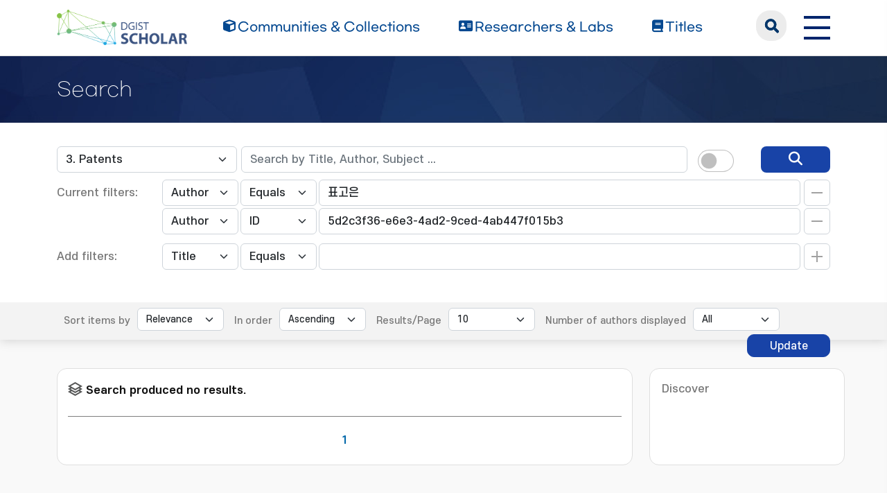

--- FILE ---
content_type: text/html;charset=UTF-8
request_url: https://scholar.dgist.ac.kr/handle/20.500.11750/153/simple-search?query=&sort_by=dc.identifier.citationTitle_sort&order=asc&rpp=10&filter_field_1=author&filter_type_1=equals&filter_value_1=%ED%91%9C%EA%B3%A0%EC%9D%80&etal=0&filtername=author&filterquery=5d2c3f36-e6e3-4ad2-9ced-4ab447f015b3&filtertype=authority
body_size: 5198
content:
<!DOCTYPE html>
<html>
    <head>
        <title>DGIST Scholar: Search</title>
        <meta http-equiv="Content-Type" content="text/html; charset=UTF-8"/>
        <meta http-equiv="X-UA-Compatible" content="IE=edge"/>
        <meta name="Generator" content="DSpace 6.3"/>
        <meta name="viewport" content="width=device-width, initial-scale=1.0"/>
        <link rel="shortcut icon" href="/favicon.ico" type="image/x-icon"/>
        <link rel="stylesheet" href="/css/bootstrap.min.css"/>
        <link rel="stylesheet" href="/css/layout.css" type="text/css"/>
        <link rel="stylesheet" href="/css/mquery.css" type="text/css"/>
        <link rel="stylesheet" href="/css/css-loader.css" type="text/css"/>
        <link rel="stylesheet" href="/print.css" type="text/css" media="print"/>
        <!-- Owl Carousel Assets -->
        <link href="/css/owl.carousel.css" rel="stylesheet"/>
        <link href="/css/owl.theme.default.min.css" rel="stylesheet"/>
        <!-- Slidebars CSS -->
        <link rel="stylesheet" href="/css/slidebars.css"/>
        <!-- 웹 폰트-->
        <link href="/css/fontawesome.css" rel="stylesheet" />
        <link href="/css/solid.css" rel="stylesheet" />
        <link href="/css/regular.css" rel="stylesheet" />
        <link href="/css/brands.css" rel="stylesheet" />
        <script src="/js/utils.js"></script>
        <script src="/js/jquery-latest.min.js"></script>
        <script src="/js/jquery-migrate.min.js"></script>
        <script src="/static/js/jquery/jquery-ui-1.10.3.custom.min.js"></script>
        <script src="/static/js/bootstrap/bootstrap.min.js"></script>
        <script src="/static/js/bootstrap/bootstrap.bundle.min.js"></script>
        <script src="/static/js/holder.js"></script>
        <script src="/static/js/choice-support.js"></script>
        <script src="/js/owl.carousel.js"></script>
        <script src="/js/common.js"></script>
        <script src="/js/r2ds-common.js"></script>
        <!-- Global site tag (gtag.js) - Google Analytics -->
    <script async src="https://www.googletagmanager.com/gtag/js?id=G-BMYKDNQSBB"></script>
    <script>
        window.dataLayer = window.dataLayer || [];
        function gtag() {
            dataLayer.push(arguments);
        }
        gtag('js', new Date());
        gtag('config', 'G-BMYKDNQSBB');
    </script>
<script type="text/javascript" src="/js/jquery.keyboard.min.js"></script>
    <script type="text/javascript" src="/js/discovery.js"></script><!-- HTML5 shim and Respond.js IE8 support of HTML5 elements and media queries -->
        <!--[if lt IE 9]>
            <script src="/static/js/html5shiv.js"></script>
            <script src="/static/js/respond.min.js"></script>
        <![endif]-->
    </head>
    <body>
        <div class="sub_header">
            <div class="header_wrap">
                <div class="container">
                    <div class="header_box">
                        <div class="header_inner">
                            <h1><a href="/"><img src="/image/background/logo.png" alt="DGIST Library Repository"></a></h1>
                            <nav>
    <ul>
        <li><a href="/community-list"><i class="fa-solid fa-cube"></i><span>Communities & Collections</span></a></li>
        <li><a href="/browse-researcher"><i class="fa-solid fa-address-card"></i><span>Researchers &amp; Labs</span></a></li>
        <li><a href="/simple-search?type=title&sort_by=2&order=desc"><i class="fa-solid fa-book"></i><span>Titles</span></a></li>
    </ul>
</nav>
<div class="header_user_box">
    <div class="h_t_search">
        <a href="#" class="h_t_search_bt" id="h_t_search_bt"
           data-modal-selector=".mobile_s_inner">search</a>
        <div class="mobile_s_inner">
            <div class="ms_box">
                <div class="ms_inner">
                    <form action="/simple-search" method="get">
                        <p class="mmobile_s_int"><input type="text" title="검색" placeholder="검색어를 입력해주세요." name="query"/></p>
                        <div class="m_s_bt_box">
                            <input type="submit" title="검색" class="modal_search_bt" value="search"/>
                            <button type="button" class="sub_search_close" data-modal-selector=".mobile_s_inner">Close</button>
                        </div>
                    </form>
                </div>
            </div>
        </div>
    </div>
    <div class="top_right_box">
        <div class="h_t_link_box">
            <ul class="h_t_link">
                <li><a href="https://dgist.ac.kr" target="_blank" rel="noreferrer noopener" title="새 창 열림">DGIST</a></li>
                <li><a href="https://library.dgist.ac.kr" target="_blank" rel="noreferrer noopener" title="새 창 열림">LIBRARY</a></li>
                <li><a href="https://www.dgist.ac.kr/rnd/" target="_blank" rel="noreferrer noopener" title="새 창 열림">DGIST R&amp;D</a></li>
                </ul>
        </div>
        <div class="side_bt_box">
            <button type="button" class="mobile_nav_bt" data-toggle="offcanvas">
                <span class="hamb-top"></span>
                <span class="hamb-middle"></span>
                <span class="hamb-bottom"></span>
            </button>
        </div>
    </div>
</div>

</div>
                    </div>
                    <!--header_box :e -->
                </div>
            </div>
        </div>
<script>
    (function ($) {
        $(function () {
            $('form').on('submit', function (e)  {
                if ($('#switch-check-btn').is(':checked')) {
                    $('input[name="ai_search"]').val('true');
                }
            });
        })
    })(jQuery.noConflict());
</script>
<div class="sub_header">
        <div class="sub_visual_wrap">
            <div class="container">
                <h3>Search</h3>
            </div>
        </div>
    </div>
    <div class="top_option_wrap">
        <div class="container">
            <div class="browse_alphabet">
                <div class="search_box">
                    <form action="/simple-search" method="get">
                        <input type="hidden" name="ai_search"/>
                        <ul>
                            <li>
                                <dl class="search_dl">
                                    <dt>
                                        <select name="location" id="tlocation" class="form-select">
                                            <option value="/">All of Repository</option>
                                            <option value="20.500.11750/91" >Department of Electrical Engineering and Computer Science</option>
                                            <option value="20.500.11750/149" >ETC</option>
                                            <option value="20.500.11750/153" selected="selected">3. Patents</option>
                                            </select>
                                    </dt>
                                    <dd class="d-flex align-items-center">
                                        <input type="text" class="form-control" id="query" name="query" value="" placeholder="Search by Title, Author, Subject ... "/>
                                        <button type="submit" id="main-query-submit" class="search_o_bt" aria-label="search" value="검색어를 입력해주세요."><i class="fa-solid fa-magnifying-glass"></i></button>
                                        <div class="search_ai_chk" data-bs-toggle="tooltip" data-bs-placement="bottom" data-bs-original-title="AI-Powered Keyword">
                                            <div class="form-check form-switch">
                                                <input class="form-check-input" type="checkbox" id="switch-check-btn" >
                                                <label class="form-check-label" for="switch-check-btn">AI</label>
                                            </div>
                                        </div>
                                    </dd>
                                </dl>
                            </li>
                        </ul>
                        <ul class="s_add_fillter_ul">
                                <input type="hidden" value="10" name="rpp"/>
                                <input type="hidden" value="dc.identifier.citationTitle_sort" name="sort_by"/>
                                <input type="hidden" value="asc" name="order"/>
                                <li>
                                    <dl>
                                        <dt>Current filters:</dt>
                                        <dd class="author_dd add_selspan">
                                                <span class="first_sel">
                                                    <select id="filter_field_1" name="filter_field_1" class="form-select">
                                                        <option value="title" >Title</option>
                                                            <option value="author"  selected="selected">Author</option>
                                                            <option value="subject" >Subject</option>
                                                            <option value="type" >Type</option>
                                                            <option value="dateIssued" >Date Issued</option>
                                                            <option value="researcher" >Researcher</option>
                                                            <option value="original_bundle_filenames" >Original File Name</option>
                                                            <option value="original_bundle_descriptions" >Original File Descriptions</option>
                                                            </select>
                                                </span>
                                            <span class="second_sel">
                                                    <select id="filter_type_1" name="filter_type_1" class="form-select">
                                                        <option value="equals" selected="selected">Equals</option>
                                                            <option value="contains">Contains</option>
                                                            <option value="authority">ID</option>
                                                            <option value="notequals">Not Equals</option>
                                                            <option value="notcontains">Not Contains</option>
                                                            <option value="notauthority">Not ID</option>
                                                            </select>
                                                </span>
                                            <em class="fillter_int_em">
                                                <input type="text" id="filter_value_1" class="form-control" name="filter_value_1" value="표고은"/>
                                                <input class="fillter_r_bt f_minus_bt" type="submit" id="submit_filter_remove_1" name="submit_filter_remove_1" value="X"/>
                                            </em>
                                        </dd>
                                        <dd class="author_dd add_selspan">
                                                <span class="first_sel">
                                                    <select id="filter_field_2" name="filter_field_2" class="form-select">
                                                        <option value="title" >Title</option>
                                                            <option value="author"  selected="selected">Author</option>
                                                            <option value="subject" >Subject</option>
                                                            <option value="type" >Type</option>
                                                            <option value="dateIssued" >Date Issued</option>
                                                            <option value="researcher" >Researcher</option>
                                                            <option value="original_bundle_filenames" >Original File Name</option>
                                                            <option value="original_bundle_descriptions" >Original File Descriptions</option>
                                                            </select>
                                                </span>
                                            <span class="second_sel">
                                                    <select id="filter_type_2" name="filter_type_2" class="form-select">
                                                        <option value="equals">Equals</option>
                                                            <option value="contains">Contains</option>
                                                            <option value="authority" selected="selected">ID</option>
                                                            <option value="notequals">Not Equals</option>
                                                            <option value="notcontains">Not Contains</option>
                                                            <option value="notauthority">Not ID</option>
                                                            </select>
                                                </span>
                                            <em class="fillter_int_em">
                                                <input type="text" id="filter_value_2" class="form-control" name="filter_value_2" value="5d2c3f36-e6e3-4ad2-9ced-4ab447f015b3"/>
                                                <input class="fillter_r_bt f_minus_bt" type="submit" id="submit_filter_remove_2" name="submit_filter_remove_2" value="X"/>
                                            </em>
                                        </dd>
                                        </dl>
                                </li>
                            </ul>
                        </form>
                    <ul class="s_add_fillter_ul">
                        <li>
                            <dl>
                                <dt>Add filters:</dt>
                                <dd class="author_dd add_selspan">
                                    <form action="/simple-search" method="get">
                                        <input type="hidden" value="20.500.11750&#x2F;153" name="location"/>
                                        <input type="hidden" value="" name="query"/>
                                        <input type="hidden" name="ai_search"/>
                                        <input type="hidden" id="filter_field_1" name="filter_field_1" value="author"/>
                                        <input type="hidden" id="filter_type_1" name="filter_type_1" value="equals"/>
                                        <input type="hidden" id="filter_value_1" name="filter_value_1" value="표고은"/>
                                        <input type="hidden" id="filter_field_2" name="filter_field_2" value="author"/>
                                        <input type="hidden" id="filter_type_2" name="filter_type_2" value="authority"/>
                                        <input type="hidden" id="filter_value_2" name="filter_value_2" value="5d2c3f36-e6e3-4ad2-9ced-4ab447f015b3"/>
                                        <span class="first_sel">
                                            <select id="filtername" name="filtername" class="form-select">
                                                <option value="title">Title</option>
                                                    <option value="author">Author</option>
                                                    <option value="subject">Subject</option>
                                                    <option value="type">Type</option>
                                                    <option value="dateIssued">Date Issued</option>
                                                    <option value="researcher">Researcher</option>
                                                    <option value="original_bundle_filenames">Original File Name</option>
                                                    <option value="original_bundle_descriptions">Original File Descriptions</option>
                                                    </select>
                                        </span>
                                        <span class="second_sel">
                                            <select id="filtertype" name="filtertype" class="form-select">
                                                <option value="equals">Equals</option>
                                                    <option value="contains">Contains</option>
                                                    <option value="authority">ID</option>
                                                    <option value="notequals">Not Equals</option>
                                                    <option value="notcontains">Not Contains</option>
                                                    <option value="notauthority">Not ID</option>
                                                    </select>
                                        </span>
                                        <em class="fillter_int_em">
                                            <input type="hidden" value="10" name="rpp"/>
                                            <input type="hidden" value="dc.identifier.citationTitle_sort" name="sort_by"/>
                                            <input type="hidden" value="asc" name="order"/>
                                            <input type="text" id="filterquery" name="filterquery" required="required" class="form-control" autocomplete="off" required="required">
                                            <input class="fillter_r_bt f_add_bt validate" type="submit" value="Add">
                                        </em>
                                    </form>
                                </dd>
                            </dl>
                        </li>
                    </ul>
                </div>
            </div>
        </div>
        <form action="/simple-search" method="get">
            <div class="search_sort_wrap">
                <div class="container">
                    <input type="hidden" value="20.500.11750&#x2F;153" name="location"/>
                    <input type="hidden" value="" name="query"/>
                    <input type="hidden" name="ai_search"/>
                    <input type="hidden" id="filter_field_1" name="filter_field_1" value="author"/>
                    <input type="hidden" id="filter_type_1" name="filter_type_1" value="equals"/>
                    <input type="hidden" id="filter_value_1" name="filter_value_1" value="표고은"/>
                    <input type="hidden" id="filter_field_2" name="filter_field_2" value="author"/>
                    <input type="hidden" id="filter_type_2" name="filter_type_2" value="authority"/>
                    <input type="hidden" id="filter_value_2" name="filter_value_2" value="5d2c3f36-e6e3-4ad2-9ced-4ab447f015b3"/>
                    <span class="sort_option">
                        <em class="sort_text"><label for="sort_by">Sort items by</label></em>
                            <em class="sort_select">
                                <select id="sort_by" name="sort_by" class="form-select">
                                    <option value="score">Relevance</option>
                                    <option value="dc.title_sort" >Title</option>
                                        <option value="dc.date.issued_dt" >Issue Date</option>
                                        <option value="dc.contributor.author_sort" >Author</option>
                                        <option value="dc.citation.title_sort" >Journal</option>
                                        </select>
                            </em>
                            </span>
                    <span class="sort_option">
                        <em class="sort_text"><label for="order">In order</label></em>
                        <em class="sort_select">
                            <select id="order" name="order" class="form-select">
                                <option value="ASC" selected="selected">Ascending</option>
                                <option value="DESC" >Descending</option>
                            </select>
                        </em>
                    </span>
                    <span class="sort_option">
                        <em class="sort_text"><label for="rpp">Results/Page</label></em>
                        <em class="sort_select">
                            <select id="rpp" name="rpp" class="form-select">
                                <option value="5" >5</option>
                                    <option value="10" selected="selected">10</option>
                                    <option value="15" >15</option>
                                    <option value="20" >20</option>
                                    <option value="25" >25</option>
                                    <option value="30" >30</option>
                                    <option value="35" >35</option>
                                    <option value="40" >40</option>
                                    <option value="45" >45</option>
                                    <option value="50" >50</option>
                                    <option value="55" >55</option>
                                    <option value="60" >60</option>
                                    <option value="65" >65</option>
                                    <option value="70" >70</option>
                                    <option value="75" >75</option>
                                    <option value="80" >80</option>
                                    <option value="85" >85</option>
                                    <option value="90" >90</option>
                                    <option value="95" >95</option>
                                    <option value="100" >100</option>
                                    </select>
                        </em>
                    </span>
                    <span class="sort_option">
                        <em class="sort_text"><label for="etal">Number of authors displayed</label></em>
                        <em class="sort_select">
                            <select id="etal" name="etal" class="form-select">
                                <option value="0" selected="selected">All</option>
                                <option value="1" >1</option>
                                        <option value="5" >5</option>
                                        <option value="10" >10</option>
                                        <option value="15" >15</option>
                                        <option value="20" >20</option>
                                        <option value="25" >25</option>
                                        <option value="30" >30</option>
                                        <option value="35" >35</option>
                                        <option value="40" >40</option>
                                        <option value="45" >45</option>
                                        <option value="50" >50</option>
                                        </select>
                        </em>
                    </span>
                    <span class="sort_bt_box"><button class="normal_bt" type="submit" name="submit_search">Update</button></span>
                </div>
            </div>
        </form>
    </div>
    <div class="sub_contents_wrap">
        <div class="container">
            <div class="row">
                <div class="col-lg-12 col-xl-9">
                    <div class="line_brick">
                        <div class="b_pd add_zoom_box">
                            <div class="l_t_add_sort">
                                <p class="result_t_arrow"><strong>Search produced no results.</strong></p>
                                </div>
                            <div class="paginate_complex">
                                <strong>1</strong>
                                </div>
                        </div>
                    </div>
                    <div class="m_fillter_box">
                        <button type="button" class="m_fillter_bt">필터</button>
                    </div>
                </div>
                <div class="col-lg-12 col-xl-3">
                    <div class="search_filter_wrap line_brick">
                        <div class="s_f_m_top">
                            <h4>Discover</h4>
                            <button type="button" class="m_fillter_close">닫기</button>
                        </div>
                        <div class="s_f_wrap">
                            </div>
                    </div>
                </div>
            </div>
        </div>
    </div>
<footer>
            <div class="container">
                <div class="footer_inner">
                    <div class="footer_text_box">
                        <a class="privacy" href="https://dgist.ac.kr/kor/sitemap01.do" target="_blank">Privacy Policy</a>
                        <p>Copyrights ⓒ 2016. Daegu Gyeongbuk Institute of Science &amp; Technology All right reserved.</p>
                        <p>DGIST Scholar was built with support from the <a href="http://www.oak.go.kr">OAK</a> distribution project by the National Library of Korea.</p>
                        <p>Certain data included herein are derived from the © Web of Science of Clarivate Analytics. All rights reserved.</p>
                        <p>You may not copy or re-distribute this material in whole or in part without the prior written consent of Clarivate Analytics.</p>
                        <p>Library Services Team, DGIST 333. Techno Jungang-daero, Hyeonpung-myeon, Dalseong-gun, Daegu, 42988, Republic of Korea.</p>
                    </div>
                    <div class="footer_r_box">
                        <p>
                            <a href="/feed/rss_1.0/site" >RSS_1.0</a>
                                <a href="/feed/rss_2.0/site" >RSS_2.0</a>
                                <a href="/feed/atom_1.0/site" class="rss-line">ATOM_1.0</a>
                                </p>
                    </div>
                </div>
            </div>
        </footer>
        <section>
            <div class="modal_box"></div>
            <aside id="sidenav" class="left_sidebar">
                <div class="l_n_top_box">
                    <h2>DGIST Scholar</h2>
                    <a href="javascript:void(0);" class="rn_close_bt">닫기</a>
                </div>
                <div class="l_n_scroll_box">
                    <div class="left_nav_wrap">
                        <ul>
                            <li><a href="/community-list" class="l_nav_menu"><i class="fa-solid fa-cube"></i><span>Communities & Collections</span></a></li>
                            <li><a href="/browse-researcher" class="l_nav_menu"><i class="fa-solid fa-address-card"></i><span>Researchers &amp; Labs</span></a></li>
                            <li><a href="/simple-search?type=title" class="l_nav_menu"><i class="fa-solid fa-book"></i><span>Titles</span></a></li>
                        </ul>
                    </div>
                    <div class="l_nav_link">
                        <h4>Related link</h4>
                        <ul>
                            <li><a href="https://dgist.ac.kr" target="_blank" rel="noreferrer noopener">DGIST</a></li>
                            <li><a href="https://library.dgist.ac.kr" target="_blank" rel="noreferrer noopener">LIBRARY</a></li>
                            <li><a href="https://library.dgist.ac.kr" target="_blank" rel="noreferrer noopener">DGIST R&amp;D</a></li>
                        </ul>
                    </div>
                </div>
            </aside>
        </section>
    </body>
</html>
<!-- 메인 슬라이드 -->
<script type="text/javascript">
    (function($) {
        $(function() {
            // 메뉴 고정
            window.addEventListener('scroll', () => {
                const header = document.querySelector('.sub_header');
                if (window.scrollY > 90) {
                    header.classList.add('active');
                } else {
                    header.classList.remove('active');
                }
            });
            var searchOpenButton = document.querySelector(".h_t_search_bt");
            var searchCloseButton = document.querySelector(".sub_search_close");
            document.querySelector(".h_t_search").addEventListener("click", function(e) {
                if (e.target === searchOpenButton) {
                    document.querySelector(e.target.dataset.modalSelector).classList.add('search_active');
                }
            });
            document.querySelector(".sub_search_close").addEventListener("click", function(e) {
                if (e.target === searchCloseButton) {
                    document.querySelector(e.target.dataset.modalSelector).classList.remove('search_active');
                }
            });
        });
    })(jQuery.noConflict());
</script>



--- FILE ---
content_type: text/javascript
request_url: https://scholar.dgist.ac.kr/js/discovery.js
body_size: 1123
content:
(function(a){a(function(){a("#spellCheckQuery").on("click",function(){a("#query").val(a(this).attr("data-spell"));a("#main-query-submit").click()});a(".ad_gray_bt").on("click",function(){a(".ads_option_wrap").fadeToggle(140,"swing")});var c=a("#autocomplete-form");a("#filterquery").autocomplete({source:function(b,d){a.ajax({url:c.attr("action"),dataType:"json",cache:!1,data:{auto_idx:a("#filtername").val(),auto_query:b.term,auto_sort:"count",auto_type:a("#filtertype").val(),location:c.data("location")},
success:function(b){d(a.map(b.autocomplete,function(a){var b=a.authorityKey;if(null==b||""==b)b=a.displayedValue;return{label:a.displayedValue+" ("+a.count+")",value:b}}))}})}});var b=a("#query").keyboard({layout:"custom",customLayout:{normal:["σ(q):lower_case_eta_(type_q) τ(w):lower_case_eta_(type_w) υ(e):lower_case_eta_(type_e) φ(r):lower_case_eta_(type_r) χ(t):lower_case_eta_(type_t) ψ(y):lower_case_eta_(type_y) ω(u):lower_case_eta_(type_u) ϊ(i):lower_case_eta_(type_i) ϋ(o):lower_case_eta_(type_o) ό(p):lower_case_eta_(type_p)",
"α(a):lower_case_alpha_(type_a) β(b):lower_case_beta_(type_b) γ(c):lower_case_gamma_(type_c) δ(d):lower_case_delta_(type_d) ε(e):lower_case_epsilon_(type_e) ζ(f):lower_case_zeta_(type_f) η(g):lower_case_eta_(type_g) θ(h):lower_case_eta_(type_h) ι(j):lower_case_eta_(type_j) κ(k):lower_case_eta_(type_k)","λ(l):lower_case_eta_(type_l) μ(;):lower_case_eta_(type_semicolon) ν(z):lower_case_eta_(type_z) ξ(x):lower_case_eta_(type_x) ο(c):lower_case_eta_(type_c) π(v):lower_case_eta_(type_v) ρ(b):lower_case_eta_(type_b) ς(n):lower_case_eta_(type_n) ς(m):lower_case_eta_(type_m)",
"{shift} {accept} {cancel}"],shift:["¡(!) ¢(@) £(#) ¤($) ¥(%) ¦(^) §(\x26) ¨(*) ©(() ª())","°(Q) ±(W) ¹(E) ²(R) ³(T) ´(Y) µ(U) ¶(I) ·(O) ¸({) º(}) »(|)","Ʃ(A) Ɛ(S) Ɵ(D) €(F) ‰(G) ‡(H) —(K) Œ(L)","∑(Z) ∀(X) ∂(C) ∃(V) √(B) ≤(N) ≥(M)","{shift} {accept} {cancel}"]},usePreview:!1,openOn:""});a("#s_char").on("click",function(){b.getkeyboard().reveal()})});a(".add_int_em .validate").on("click",function(){return 0<a("#filterquery").val().length})})(jQuery.noConflict());